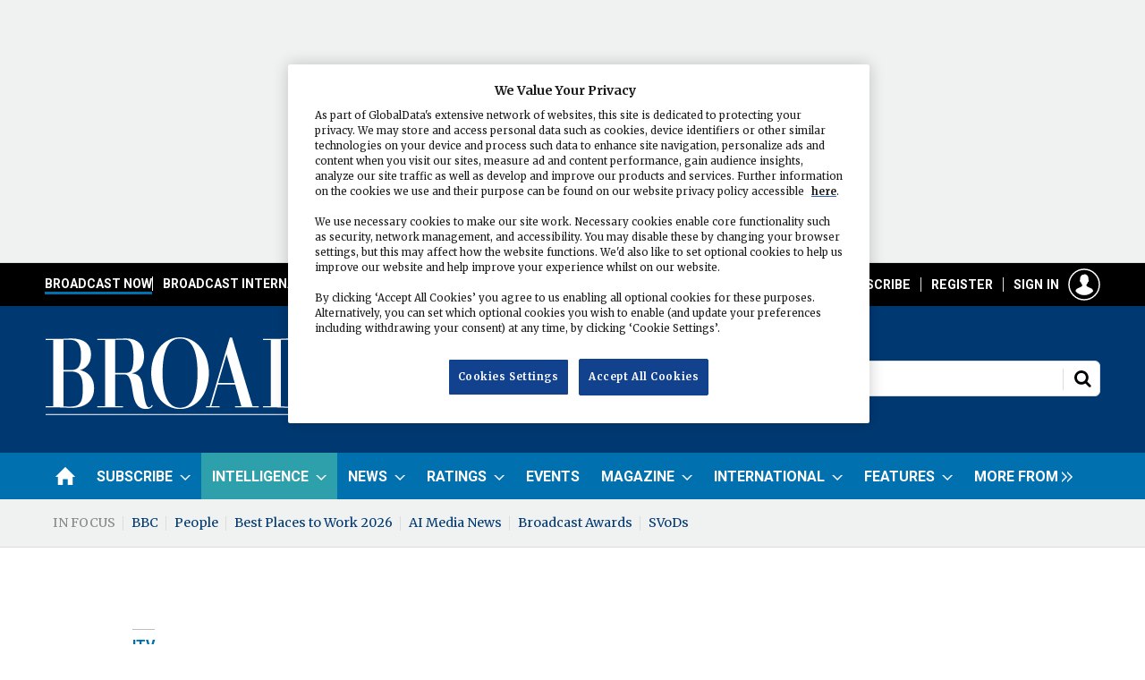

--- FILE ---
content_type: text/html; charset=utf-8
request_url: https://www.broadcastnow.co.uk/itv/the-1-club-closes-in-on-6m-viewers/5192458.article
body_size: 24603
content:

<!DOCTYPE html>
<html lang="en">
<head>
	<meta charset="utf-8">
<link rel="preload" as="style" href="/Magazine/core.css?p=7875617666869566">
<link rel="preload" as="script" href="/Magazine/core.js?p=7875617666869566">
	
	<link rel="preload" as="image" href="https://d11p0alxbet5ud.cloudfront.net/Pictures/100x67/6/1/4/1421614_the1club_225574.jpg" imagesrcset="https://d11p0alxbet5ud.cloudfront.net/Pictures/100x67/6/1/4/1421614_the1club_225574.jpg 100w,https://d11p0alxbet5ud.cloudfront.net/Pictures/380x253/6/1/4/1421614_the1club_225574.jpg 380w" imagesizes="(max-width:767px) 100px, 380px" />

	
	

<!-- OneTrust Cookies Consent Notice start for Broadcast: Television and radio news, comment, jobs, data and analysis -->
<script src="https://cdn-ukwest.onetrust.com/scripttemplates/otSDKStub.js" type="text/javascript" charset="UTF-8" data-domain-script="fbc6f478-23ca-4f7b-af7a-5be6e67a81a0" ></script>
<script type="text/javascript">
function OptanonWrapper() { }
</script>
<!-- OneTrust Cookies Consent Notice end for Broadcast: Television and radio news, comment, jobs, data and analysis -->

<script>  
!function(n,e,o,r,i){if(!e){e=e||{},window.permutive=e,e.q=[],e.config=i||{},e.config.projectId=o,e.config.apiKey=r,e.config.environment=e.config.environment||"production";for(var t=["addon","identify","track","trigger","query","segment","segments","ready","on","once","user","consent"],c=0;c<t.length;c++){var f=t[c];e[f]=function(n){return function(){var o=Array.prototype.slice.call(arguments,0);e.q.push({functionName:n,arguments:o})}}(f)}}}(document,window.permutive,"e82dc6a7-79a5-49b7-b1ed-a89a37f2fe8b","62905692-4299-42af-951f-aa610546b2b1",{});  
window.googletag=window.googletag||{},window.googletag.cmd=window.googletag.cmd||[],window.googletag.cmd.push(function(){if(0===window.googletag.pubads().getTargeting("permutive").length){var g=window.localStorage.getItem("_pdfps");window.googletag.pubads().setTargeting("permutive",g?JSON.parse(g):[])}});  
permutive.addon('web', {});
</script>
<script async src="https://cdn.permutive.com/e82dc6a7-79a5-49b7-b1ed-a89a37f2fe8b-web.js"></script>

<title>The 1% Club closes in on 6m viewers | News | Broadcast</title>
<meta name="description" content="Lee Mack-fronted format is ITV’s biggest original game show in a decade" />
<meta name="viewport" content="width=device-width, initial-scale=1" />


<meta name="momentnowdate" content="2026-01-21 15:35:12.607"/>
<meta name="momentlocale" content="en-gb"/>
<meta name="momentlocaleformat" content="D MMMM YYYY"/>
<meta name="momentrelative" content="false"/>
<meta name="momentrelativeformat" content="YYYY,MM,DD"/>
<meta name="momentrelativemorethan" content="10"/>

	
	
	<meta name="pubdate" content="Tue, 16 Apr 2024 08:49 GMT" />
<link rel="canonical" href="https://www.broadcastnow.co.uk/itv/the-1-club-closes-in-on-6m-viewers/5192458.article" />
<meta name="blockthis" content="blockGA" />
<meta name="showwallpaper" content="true" />
<meta name="navcode" content="5727" />
<meta name="primarynavigation" content="ITV ,Broadcasters ,News" />	
	
	<meta property="og:title" content="The 1% Club closes in on 6m viewers" />
<meta property="og:type" content="Article" />
<meta property="og:url" content="https://www.broadcastnow.co.uk/itv/the-1-club-closes-in-on-6m-viewers/5192458.article" />
<meta property="og:site_name" content="Broadcast" />
<meta property="og:description" content="Lee Mack-fronted format is ITV's biggest original game show in a decade" />
<meta property="og:image:width" content="1024" />
<meta property="og:image:height" content="536" />
<meta property="og:image" content="https://d11p0alxbet5ud.cloudfront.net/Pictures/1024x536/6/1/4/1421614_the1club_225574.jpg" />
<meta property="og:image:alt" content="The 1% Club" />

<meta property="twitter:card" content="summary_large_image" />
<meta property="twitter:title" content="The 1% Club closes in on 6m viewers" />
<meta property="twitter:description" content="Lee Mack-fronted format is ITV's biggest original game show in a decade" />
<meta property="twitter:image:src" content="https://d11p0alxbet5ud.cloudfront.net/Pictures/1120xAny/6/1/4/1421614_the1club_225574.jpg" />
<meta property="twitter:image:alt" content="The 1% Club" />	

	
<link rel="icon" href="/magazine/dest/graphics/favicons/favicon-32x32.png" />
<!--[if IE]><link rel="shortcut icon" href="/magazine/dest/graphics/favicons/favicon.ico" /><![endif]-->
<link rel="apple-touch-icon-precomposed" href="/magazine/dest/graphics/favicons/apple-touch-icon-precomposed.png" />
<meta name="msapplication-TileImage" content="/magazine/dest/graphics/favicons/mstile-144x144.png" />
<meta name="msapplication-TileColor" content="#ffffff" />
	
	<link href="/Magazine/core.css?p=7875617666869566" rel="stylesheet" type="text/css">
<link href="/Magazine/print.css?p=7875617666869566" rel="stylesheet" type="text/css" media="print">


	
<script src="https://cdnjs.cloudflare.com/ajax/libs/jquery/3.4.1/jquery.min.js" integrity="sha256-CSXorXvZcTkaix6Yvo6HppcZGetbYMGWSFlBw8HfCJo=" crossorigin="anonymous" referrerpolicy="no-referrer"></script>
	
<script>var newLang={"more":{"default":"Show more","searchtype":"Show more","searchdates":"Show more"},"less":{"default":"Show fewer","searchtype":"Show fewer","searchdates":"Show fewer"},"show":{"default":"show"},"hide":{"default":"hide"},"caption":{"show":"show caption","hide":"hide caption"},"carousel":{"play":"play slideshow","pause":"pause slideshow"}};</script>
	<script type="text/javascript">
					var IPState = {
					
						useripstate: false,
						useripname: ''
						
					};
				</script>
<script type="text/javascript">
          
					window.dataLayer = window.dataLayer || [];
					window.dataLayer.push({'StoryID':'5192458'});
					window.dataLayer.push({'StoryFormatProperty':'N'});
					
					window.dataLayer.push({'StoryCategories':'|ITV|Factual-entertainment|Company and Industry Announcement|Viewership|ITV1|'});
					
					window.dataLayer.push({'StoryLayout':'Picture'});
					window.dataLayer.push({'StoryWidth':'standard width'});
					
					
					window.dataLayer.push({'StoryLayoutCode':'2'});
					
					window.dataLayer.push({'StoryFormatCode':'1094'});
					
					window.dataLayer.push({'StoryTypeCode':'102'});
					
					window.dataLayer.push({'StoryCategoriesCodes':'|1091|11736|12715|12722|12753|'});
					
					window.dataLayer.push({'StoryFullNavPath':'|430|6254|5714|5727|'});
					       
					window.dataLayer.push({'UserID':undefined});
					window.dataLayer.push({'NavCode':'5727'});
					window.dataLayer.push({'MicrositeNavCode':'-1'});
					window.dataLayer.push({'NavKey':'5727'});
          
          window.dataLayer.push({'NavigationAreaNavCode':'6254'});
          </script>
<script type="text/javascript">
window.dataLayer = window.dataLayer || [];

window.dataLayer.push({'LoggedIn':'False'});
window.dataLayer.push({'AuthorName':undefined});
window.dataLayer.push({'ContentAccessStatus':'Denied'});
window.dataLayer.push({'AccessDeniedStoryID':'3'});
window.dataLayer.push({'AccessDeniedTitle':'Broadcast Default not logged in [fallback]'});
window.dataLayer.push({'StoryType':'News'});
window.dataLayer.push({'UserStateLoggedIn':'False'});
window.dataLayer.push({'FullNavPath':'|430|6254|5714|5727|'});
    
</script>
	<link href="https://fonts.googleapis.com/css?family=Merriweather:300,400,700|Roboto:400,700" rel="stylesheet">

<style type="text/css">


.intel {
	background-color:#2ea0ab !important;
}

.container.bottomAdContainer {
	margin:0 !important;
}
/* Corporate yellow full width */
	.full-width-background.yellow {
		background-color: #FEE655;
 	}
	.spin2scroller.yellow .more a{
		color: #003972;
	}
	.spin2scroller.yellow .more a:hover{
		color: #003972;
		text-decoration: underline;
	}
		.spin2scroller.yellow .more a:visited{
		color: #003972;
		text-decoration: underline;
	}
	.container>.inner-sleeve:not(#colwrapper) .grid .oneColumn div.full-width-background.yellow>.sleeve {
	padding: 20px 20px;
	max-width: 1024px;
	}
	.container>.inner-sleeve:not(#colwrapper) .grid .oneColumn div.full-width-background.yellow>.sleeve .sectionhead h2 {
	border-bottom: none;
	margin-bottom: 10px;
	}
		.container>.inner-sleeve:not(#colwrapper) .grid .oneColumn div.full-width-background.yellow>.sleeve .sectionhead h2 a{
	color:#003972;
	}
	.yellow .description {
		color: #003972;
	}
	
.desktopNavigation ul.main li.yourBroadcast{
    background: no-repeat url(https://d11p0alxbet5ud.cloudfront.net/Pictures/web/e/e/g/loction_pin_132796.svgz);
    background-position: right 16px;
    padding-right: 10px;
	float: right;
}
.desktopNavigation ul.main>li.yourBroadcast>a>span {
	color:#FEE655;
}



</style>

<!-- START PATCH: MBICS-304 -->
<style>
.story_video.instagram .videoblock{
	padding-bottom: 100%;
}
.story_video.instagram .videoblock iframe.instagram-media{
	max-width: 100% !important;
}
</style>
<!-- END PATCH: MBICS-304 -->

<style>
@media screen and (max-width: 767px){
	.mob-ad-75 {
		 min-height: 75px;
	}
}

/* CLS with wallpaper - fix site width */
	#wrapper_sleeve {
		position: relative;
		max-width: 1024px;
		margin:0 auto;
		background-color: #fff;
	}
	
	body#story.story-style-2 #wrapper_sleeve,
	body#story.story-style-4 #wrapper_sleeve,
	body#story.story-style-5 #wrapper_sleeve,
	body#story.story-style-6 #wrapper_sleeve,
	body#story.story-style-7 #wrapper_sleeve{
		max-width:unset;
		margin-top:31px;
	}
	@media screen and (min-width: 1024px) {	
		body#story.story-style-2 #wrapper_sleeve,
		body#story.story-style-4 #wrapper_sleeve,
		body#story.story-style-5 #wrapper_sleeve,
		body#story.story-style-6 #wrapper_sleeve,
		body#story.story-style-7 #wrapper_sleeve{
			max-width:unset;
			margin-top:60px;
		}
	}
	
	body#story.story-style-2 #wrapper_sleeve>:first-child,
	body#story.story-style-4 #wrapper_sleeve>:first-child,
	body#story.story-style-5 #wrapper_sleeve>:first-child,
	body#story.story-style-6 #wrapper_sleeve>:first-child,
	body#story.story-style-7 #wrapper_sleeve>:first-child{
		padding-top: 0;
	}
	
	.footer {
		width: 100vw;
		position: relative;
		left: 50%;
		right: 50%;
		margin-left: -50vw;
		margin-right: -50vw;
	}


	.wallpaper-applied.site-width-1024 .container.hot-topics-container .inner-sleeve {
		max-width: 1180px;
		width:auto;
		margin: 0 auto;
	}

	.container.hot-topics-container .inner-sleeve {
		max-width: 1180px;
		width:auto;
		margin: 0 auto;
	}

	.footer .container .inner-sleeve {
		max-width: 1220px;  
	}
	#wrapper_sleeve>:first-child {
		padding-top: 31px;
		background-color: #fff;
	}
	.accessContainer>.container:first-child .inner-sleeve {
		padding-top: 60px;
	}
	@media only screen and (max-width: 768px) {
		.accessContainer .storyPreview .access-denied-index-img.picture img{
			width:100px;
		}
	}
	
	
		@media screen and (min-width: 1024px){
		/*
		.hero-spin{
			width:100%;
			margin-left: -50%;
			margin-right: -50%;
		}
	 	.grid .hero-carousel .swiper-box,
		.container>.inner-sleeve:not(#colwrapper) .grid .oneColumn .spinVideo.full-width-background, 
		.container>.inner-sleeve:not(#colwrapper) .grid .oneColumn .spinVideo.site-width-background, 
		.container>.inner-sleeve:not(#colwrapper) .grid .oneColumn div.full-width-background, 
		.container>.inner-sleeve:not(#colwrapper) .grid .oneColumn div.site-width-background{
			width:100%;
			margin-left: calc(-50% + 50%);
		} 
		*/
		body#story.story-style-1 .contentWrapper{
			width: auto;
			padding-right: 7%;
		}
		body#story.story-style-2 .contentWrapper,
		body#story.story-style-4 .contentWrapper,
		body#story.story-style-5 .contentWrapper,
		body#story.story-style-6 .contentWrapper,
		body#story.story-style-7 .contentWrapper {
			 width: 107%;
			 padding-right: 7%;
		} 
	}
	@media screen and (min-width: 1180px){
		/*.grid .hero-carousel .swiper-box{
			width:100%;
			margin-left: -50%;
			margin-right: -50%;
		}
	}
	*/
	
.wallpaper-applied.site-width-1024 #mainnav > .inner-sleeve {
  		max-width: 1220px;
		}

.wallpaper-applied.site-width-1024 .mast > .inner-sleeve {
 	 max-width: 1220px;
	}

.wallpaper-applied.site-width-1024 .footer .inner-sleeve {
  max-width: 1220px;
}
.wallpaper-applied.site-width-1024 .ad-style1, .wallpaper-applied.site-width-1024 .container .inner-sleeve {
	max-width: 1220px;
}

/* CLS with wallpaper - fix site width */

</style>

<!-- Start Temp Fix MBICS-652 -->
<style>
.contactList ul li {
    border-bottom: 0 solid #bebebe;  /
}
</style>
<!-- End Temp Fix MBICS-652 -->
 
  <!-- Start Temp Fix MBICS-694 -->
<style>

	.factfile_dark a {
		color:#fff;
		text-decoration:underline;
	}
	.factfile_dark a:hover { 
		text-decoration:none;
	}
</style>
<!-- End Temp Fix MBICS-694 -->


<style>
/* TEMP FIX PWVD-819*/
@media screen and (max-width:1023px)
{
 .enhanced-advertising #rightcolumn_sleeve {
 display:block;
    }
 #story.enhanced-advertising #rightcolumn_sleeve {
    display: none;   }
	 }
</style>

<style>
.ad-text{
    background: #f0f2f2;
    font-size: 0.675rem;
    padding: 2px;
    color: #444;
    text-transform: uppercase;
     border-top: 4px solid #DCDCDC;
}
</style>
<style type="text/css">.inline_image img[width][height]:not(.zoomable-image) {contain: unset;}</style>




<style>


.mobileMenu li, .mobileMenu ul {
}


/*topbar navigation */

@media screen and (min-width: 1024px){

.topBarNav{
background: #000;
display: block;
height: 48px;
padding: 8px;
margin: 0px;
}

.masthead .mast {
padding: 35px 0px;
}




.masthead .mastNav>ul li>a:hover.signIn:after {
background-image: url("https://doqep5l82luop.cloudfront.net/Pictures/web/f/f/d/mobileaccounthov_720391.svgz") !important;
		background-position: 0 0 !important;
}


.i-search-off, .masthead .mastheadSearch form button:after, .search-update-container .filteredSearch .facet-search button:after {
background-image: url("https://d11p0alxbet5ud.cloudfront.net/Pictures/web/m/b/k/searchoffsport_784216.svgz") !important;
		background-position: 0 0 !important;
}

.i-search-hover, .masthead .mastheadSearch form button:before, .search-update-container .filteredSearch .facet-search button:before {
background-image: url("https://d11p0alxbet5ud.cloudfront.net/Pictures/web/m/b/k/searchhoversport_970768.svgz") !important;
		background-position: 0 0 !important;
}


#masthead > div.micrositeMastLogo.container img {
    float: left;
	 margin: 26px 0;
}




.topBarNav ul {
  display: flex;
  list-style: none;
  gap: 12px;
    margin: 0 auto;
  width: 1220px;
  padding-left: 8px;
  padding-right: 20px;
}

.topBarNav li {
  position: relative;
  padding-left: 12px;
}

.masthead .menuToggle .toggleIcon a {
    background-color: #000;
        border-radius: 4px;
        border: 1px solid #fff;
}

.topBarNav li {
  position: relative;
  padding-left: 12px; /* space for separator */
}

/* Vertical separator before all items except first */
.topBarNav li:not(:first-child)::before {
  content: "";
  position: absolute;
  left: 0;
  top: 50%;
  transform: translateY(-50%);
  height: 16px;
  width: 1px;
  background-color: #fff;
}



/* Base nav-link styles */


a.nav-link {
color: #fff;
}

a.nav-link:hover {
color: #fff;
text-decoration: none;
}

.nav-link {
  position: relative;
  text-decoration: none;
  font-family: 'Roboto', Helvetica, Arial, sans-serif;
  font-size: 14px;
  text-transform: uppercase;
  font-weight: 700;
  padding-bottom: 4px; /* room for underline */
  color: #fff;
}

/* Link color on hover */
a.nav-link:hover {
  color: #fff;
  text-decoration: none;
}

/* Base ::after underline (hidden by default) */
.nav-link::after {
  content: '';
  position: absolute;
  bottom: 0;
  left: 0;
  height: 3px;
  width: 100%;
  background-color: transparent;
  transform: scaleX(0);
  transform-origin: left;
  transition: transform 0.3s ease, background-color 0.3s ease;
}

/* Show underline on hover */
.nav-link:hover::after {
  transform: scaleX(1);
}

/* Show underline if active */
.nav-link.active::after {
  transform: scaleX(1);
}

/* === Individual category colors === */

/* Broadcast Now */
.nav-link.now:hover::after,
.nav-link.now.active::after {
  background-color: #0070AF;
}

/* Broadcast International */
.nav-link.international:hover::after,
.nav-link.international.active::after {
  background-color: #AE83D1;
}

/* Broadcast Tech */
.nav-link.tech:hover::after,
.nav-link.tech.active::after {
  background-color: #FFFF00;
}

/* Broadcast Sport */
.nav-link.sport:hover::after,
.nav-link.sport.active::after {
  background-color: #FFFFFF;
}

/* AI Media News */
.nav-link.ai:hover::after,
.nav-link.ai.active::after {
  background-color: #51FFFE;
}

}


@media screen and (min-width: 1024px) {
    .masthead .mastheadSearch.hide form {
        width: 380px;
        float: right;
        margin-top: 0px;
    }


.masthead .mastNav {
margin-bottom: 36px;
}


.masthead .mastNav.hide>ul {
margin-top: -57px;
}
}



.microsite-links {
padding: 20px 10px 10px 10px;
background: #013972;
border: 1px solid #0070AF;
margin: 0 20px 20px 20px;
}

.microsite-links img {
margin-bottom: 8px;
}

ul.microsite-nav {
padding: 0px;
}


.microsite-nav li {
  padding: 4px 0;
}

.microsite-nav li a {
 text-transform: uppercase;
  font-weight: 700;
  color: #fff;
  font-size: 12px;
  }

/* Remove bottom border from last item */
.microsite-nav li:last-child {
  border-bottom: none;
}


.microsite-nav li {
  position: relative;
}

.microsite-nav li a {
  display: flex;
  justify-content: space-between;
  align-items: center;
  text-decoration: none;
}

.microsite-nav li a:hover {
text-decoration: underline;
}

.microsite-nav li a:after {
  content: "";
  display: inline-block;
  background-image: url("https://doqep5l82luop.cloudfront.net/Pictures/web/z/w/f/doublechevronright_229841.svgz");
  background-position: center;
  background-repeat: no-repeat;
  width: 14px;
  height: 14px;
  flex-shrink: 0;
}




@media screen and (max-width: 1200px){


.nav-link {
font-size: 12px;
}

.masthead .mastNav > ul > li > a {
font-size: 12px;
}

.topBarNav ul {
padding-left: 0px;
padding-right: 0px;
}

}


@media screen and (max-width: 1023px){
.topBarNav {
display: none;
}

.showMenu .masthead .menuToggle .toggleIcon a {
background: #003972;
}


}


</style>


<script async='async' src='https://www.googletagservices.com/tag/js/gpt.js'></script>
<!--<script sync src="//www.googletagservices.com/tag/js/gpt.js"></script>-->


<!-- GSC - Function-->
<script>  
  window.gsc=window.gsc||function(){
    (gsc.q=gsc.q||[]).push(arguments)
  };
gsc('params', {
       userState: gscUserStateLoggedIn,
		 productIDs: gscProductIDs,
		 SubsStatus: gscSubsStatus
    })
</script>
<!--end GSC -->


<script type='text/javascript'>
    var googletag = googletag || {};
    googletag.cmd = googletag.cmd || [];
    (function() {
        var gads = document.createElement('script');
        gads.async = true;
        gads.type = 'text/javascript';
        var useSSL = 'https:' == document.location.protocol;
        gads.src = (useSSL ? 'https:' : 'http:') +
        '//www.googletagservices.com/tag/js/gpt.js';
        var node = document.getElementsByTagName('script')[0];
        node.parentNode.insertBefore(gads, node);
    })();
</script>
<script>
if (top === self) {
        //
} else {
    var parentIframes = top.document.querySelectorAll('iframe');
    for (var i=0; i < parentIframes.length; i++) {
        var el = parentIframes[i];
        if (el.contentWindow === self) {
            // here you can create an expandable ad
            var expandableAd;

            var googleDiv = el.parentNode;

            googleDiv.insertBefore(expandableAd, el);

        }
    }
}    
</script>
<script type='text/javascript'>

    function getDataLayerVal(keyVal) {
        for (var i = 0; i < window.dataLayer.length; i++) {
          if (dataLayer[i][keyVal] !== undefined) {
            return dataLayer[i][keyVal];
          }
        }
    }
	
	//Testing for ad targetting 
	var storyCategories = getDataLayerVal('StoryCategories');
	
	if (storyCategories != null) {
		//option 1, is to extract values from pipe delimited list
		var categories1 = storyCategories.substring(1, storyCategories.length - 1); //remove | from start and end
		categories1 = categories1.split('|'); //split at |
		
		if (categories1.length > 0) {
			console.log(categories1[0]); //access item in array
		}
		
		//option 2 is replace pipes with commas
		var categories2 = storyCategories.substring(1, storyCategories.length - 1); //remove | from start and end
		categories2 = categories2.replace(/\|/g, ','); //replace pipes with commas
		
		if (categories2.length > 0) {
			console.log(categories2);
		}		
	}
	//end testing for ad targetting
	
	 //Testing for ad targetting - user reg level
	var visitorType2 = getDataLayerVal('RegLevel');
	
	if (visitorType2 != null) {
		//option 1, is to extract values from pipe delimited list
		var visitor1 = visitorType2.substring(1, visitorType2.length - 1); //remove | from start and end
		visitor1 = visitor1.split('|'); //split at |
		
		if (visitor1.length > 0) {
			console.log(visitor1[0]); //access item in array
		}
		
		//option 2 is replace pipes with commas
		var visitor2 = visitorType2.substring(1, visitorType2.length - 1); //remove | from start and end
		visitor2 = visitor2.replace(/\|/g, ','); //replace pipes with commas
		
		if (visitor2.length > 0) {
			console.log(visitor2);
		}		
	}
	//end testing for ad targetting
	
    var showwallpaper;
    if(document.querySelector('meta[name="showwallpaper"]')) {
        showwallpaper = document.querySelector('meta[name="showwallpaper"]').content;
    }

    googletag.cmd.push(function() {

        // Define a size mapping object. The first parameter to addSize is
        // a viewport size, while the second is a list of allowed ad sizes.
        var mapping = googletag.sizeMapping().
        // 320, 0
        addSize([320, 0], [300, 50]).
        // 480, 0
        addSize([480, 0], [300, 75]).
        // 768, 0
        addSize([768, 0], [300, 250]).
        // 1024, 0
        addSize([1024, 0], [300, 350]).build();

        var mapMPU = googletag.sizeMapping().
        // 320, 0
        addSize([320, 0], [[300, 50],[300,75],[320,50],[300,250]]).
        // 768, 0
        addSize([768, 0], [[300, 250]]).
        // 1024, 0
        addSize([1024, 0], [[300, 250],[300,600]]).build();
        //addSize([1024, 0], [[300, 250],[300,50]]).build();
        
        var mapSmallMPU = googletag.sizeMapping().
        // 320, 0
        addSize([320, 0], [[300,250]]).
        // 768, 0
        addSize([768, 0], [[300, 250]]).
        // 1024, 0
        addSize([1024, 0], [[300, 250]]).build();
                
        var mapLB = googletag.sizeMapping().
        // 320, 0
        addSize([320, 0], [[300,50],[300,75],[320,50]]).
        //// 601, 0
        addSize([601, 0], [[468,60],[320,50]]).
        // 768, 0
        addSize([768, 0], [[1,1],[468,60],[728,90], [970,250]]).
        // 1024, 0
        addSize([1024, 0], [[1,1],[468, 60],[728,90],[970,90], [970,250]]).build();
    
        var mapLBUnderNav = googletag.sizeMapping().
        addSize([0, 0], []).
        // 1024, 0
        addSize([1050, 0], [[1024,250],[970,90]]).build();

        var mapWallpaper = googletag.sizeMapping().
        addSize([0, 0], []).
        // 1220, 0
        addSize([1220, 0], [1,1]).build();
        
        var mapHtmlskinleft = googletag.sizeMapping().
        addSize([0, 0], []).
        // 1024, 0
        addSize([1024, 0], [500,500]).build();

        var mapOverlay = googletag.sizeMapping().
        // 320, 0
        addSize([320, 0], [300, 225]).
        // 480, 0
        addSize([480, 0], [300, 225]).
        // 768, 0
        addSize([768, 0], [700, 525]).
        // 1024, 0
        addSize([1024, 0], [700, 525]).build()

        googletag.defineSlot('/21612928716/Broadcast/AdvertMastLB', [[970, 250],[320,50],[300,75]], 'div-gpt-AdvertMastLB').setTargeting('allow_expandable', 'true').defineSizeMapping(mapLB).addService(googletag.pubads());
        googletag.defineSlot('/21612928716/Broadcast/Billboard', [970, 250], 'div-gpt-mapLBUnderNav').defineSizeMapping(mapLBUnderNav).addService(googletag.pubads());
        googletag.defineSlot('/21612928716/Broadcast/SmallMPU', [300, 250], 'div-gpt-SmallMPU').defineSizeMapping(mapSmallMPU).addService(googletag.pubads());
        googletag.defineSlot('/21612928716/Broadcast/LargeMPU', [[300, 600],[300, 250]], 'div-gpt-LargeMPU').defineSizeMapping(mapMPU).addService(googletag.pubads());
        googletag.defineSlot('/21612928716/Broadcast/AdvertA', [300, 250], 'div-gpt-AdvertA').defineSizeMapping(mapMPU).addService(googletag.pubads());
        googletag.defineSlot('/21612928716/Broadcast/AdvertB', [300, 250], 'div-gpt-AdvertB').defineSizeMapping(mapMPU).addService(googletag.pubads());
        googletag.defineSlot('/21612928716/Broadcast/AdvertC', [300, 250], 'div-gpt-AdvertC').defineSizeMapping(mapMPU).addService(googletag.pubads());
        googletag.defineSlot('/21612928716/Broadcast/AdvertD', [300, 250], 'div-gpt-AdvertD').defineSizeMapping(mapMPU).addService(googletag.pubads());
        googletag.defineSlot('/21612928716/Broadcast/AdvertE', [300, 250], 'div-gpt-AdvertE').defineSizeMapping(mapMPU).addService(googletag.pubads());
        googletag.defineSlot('/21612928716/Broadcast/AdvertF', [300, 250], 'div-gpt-AdvertF').defineSizeMapping(mapMPU).addService(googletag.pubads());
        googletag.defineSlot('/21612928716/Broadcast/AdvertAttach', [300, 250], 'div-gpt-AdvertAttach').defineSizeMapping(mapMPU).addService(googletag.pubads());
		  googletag.defineSlot('/21612928716/Broadcast/articlebanner', [[970, 250], [300, 75], [728, 90]], 'div-gpt-ad-1623321883412-0').defineSizeMapping(mapLB).addService(googletag.pubads());
		  googletag.defineSlot('/21612928716/Broadcast/articlebannerOLD', [770, 300], 'div-gpt-ad-article').addService(googletag.pubads());
        googletag.defineSlot('/21612928716/Broadcast/fireplace-bb', [1024, 250], 'div-gpt-ad-1619178117533-0').addService(googletag.pubads());
	     googletag.defineSlot('/21612928716/Broadcast/sport-micro-bb', [[1024, 250],[970, 250]], 'div-gpt-ad-1623256972251-0').defineSizeMapping(mapLB).addService(googletag.pubads());
		  
		  
        var wallpaperSlot = googletag.defineOutOfPageSlot('/21612928716/Broadcast/Wallpaper', 'div-gpt-wallpaper').defineSizeMapping(mapWallpaper).addService(googletag.pubads()).setTargeting('url', document.location.pathname);
        googletag.pubads().addEventListener("slotRenderEnded", function(a){
  a.slot.getSlotElementId()!=wallpaperSlot.getSlotElementId()||a.isEmpty||(document.querySelector(".wallpaper-ad[data-site-width-1024]")&&(document.body.className+=" site-width-1024"),"true"===showwallpaper&&(document.body.className+=" wallpaper-applied"));
  $(window).trigger('wallpaper:advert')
});
        
        googletag.defineOutOfPageSlot('/21612928716/Broadcast/Overlay', 'div-gpt-overlay').addService(googletag.pubads());
		  
        
		  googletag.pubads().setTargeting('visitortype', ['reg', 'sub', 'none'], getDataLayerVal('RegLevel'));
        googletag.pubads().setTargeting('navcode', getDataLayerVal('NavCode'));
        googletag.pubads().setTargeting('storycode', getDataLayerVal('StoryID'));
        googletag.pubads().setTargeting('storylayout', getDataLayerVal('StoryLayout'));
        googletag.pubads().setTargeting('storycat', getDataLayerVal('StoryCategories'));
        googletag.pubads().setTargeting('jobfunction', getDataLayerVal('JobFunction'));
        googletag.pubads().setTargeting('jobtitle', getDataLayerVal('JobTitleTITLE'));
		  googletag.pubads().setTargeting('joblevel', getDataLayerVal('JobLevel'));
        googletag.pubads().setTargeting('StoryType', getDataLayerVal('StoryType'));
		  googletag.pubads().setTargeting('categories2', categories2);
		  googletag.pubads().setTargeting('visitor2', visitor2);

        googletag.pubads().collapseEmptyDivs(true);

//LAZY LOAD
/*
        googletag.pubads().enableLazyLoad({
            fetchMarginPercent: 5,
            renderMarginPercent: 5,
            mobileScaling: 0.0
        });
*/

        googletag.pubads().enableVideoAds();
        googletag.companionAds().setRefreshUnfilledSlots(true);
        googletag.enableServices();

    });

    window.addEventListener('message', receiveMessage, false);

/*function receiveMessage(event) {
        if(event.data == 'wallpaper-fireplace') document.body.className+=" wallpaper-fireplace";
        if(document.body.className.match('wallpaper-fireplace')) {
            var mastHeight = document.querySelector('#masthead').offsetHeight,cookiePolicy=((document.querySelector('#cookiePolicy')&&document.querySelector('#cookiePolicy').offsetHeight)||0),
                wallpaperElement = document.querySelector('.wallpaper-ad').getElementsByTagName('div')[0];
            wallpaperElement.style.top = (mastHeight+cookiePolicy)+'px';
        }
    }
	 */
function receiveMessage(event) {
    if (event.data == 'wallpaper-fireplace') {
        document.body.className += " wallpaper-fireplace";
    }

    if (document.body.className.match('wallpaper-fireplace')) {
        var mastHeight = document.querySelector('#masthead')?.offsetHeight || 0,
            cookiePolicy = (document.querySelector('#cookiePolicy')?.offsetHeight || 0),
            wallpaperElement = document.querySelector('.wallpaper-ad')?.getElementsByTagName('div')[0] || null;

        if (wallpaperElement) {
            wallpaperElement.style.top = (mastHeight + cookiePolicy) + 'px';
        }
    }
}

	 $(document).on('click','#cookiePolicy .continue',function(){
	 	  var timer = setTimeout(function(){
        if(document.body.className.match('wallpaper-fireplace')){
            var mastHeight = document.querySelector('#masthead').offsetHeight,cookiePolicy=((document.querySelector('#cookiePolicy')&&document.querySelector('#cookiePolicy').offsetHeight)||0),
                wallpaperElement = document.querySelector('.wallpaper-ad').getElementsByTagName('div')[0];
            wallpaperElement.style.top = (mastHeight+cookiePolicy-10)+'px';
        }
		  clearTimeout(timer);
		  },250);
	 });

</script>

<!-- Twitter single-event website tag code -->
<script src="//static.ads-twitter.com/oct.js" type="text/javascript"></script>
<script type="text/javascript">twttr.conversion.trackPid('o8idk', { tw_sale_amount: 0, tw_order_quantity: 0 });</script>
<noscript>
<img height="1" width="1" style="display:none;" alt="" src="https://analytics.twitter.com/i/adsct?txn_id=o8idk&p_id=Twitter&tw_sale_amount=0&tw_order_quantity=0" />
<img height="1" width="1" style="display:none;" alt="" src="//t.co/i/adsct?txn_id=o8idk&p_id=Twitter&tw_sale_amount=0&tw_order_quantity=0" />
</noscript>
<!-- End Twitter single-event website tag code -->

	
	<!-- ABACUS Google Tag Manager -->
<script>(function(w,d,s,l,i){w[l]=w[l]||[];w[l].push({'gtm.start':
new Date().getTime(),event:'gtm.js'});var f=d.getElementsByTagName(s)[0],
j=d.createElement(s),dl=l!='dataLayer'?'&l='+l:'';j.async=true;j.src=
'https://www.googletagmanager.com/gtm.js?id='+i+dl;f.parentNode.insertBefore(j,f);
})(window,document,'script','dataLayer','GTM-KPTQSCJ');</script>
<!-- End Google Tag Manager -->

<!-- Broadcast Google Tag Manager -->
<script>(function(w,d,s,l,i){w[l]=w[l]||[];w[l].push({'gtm.start':
new Date().getTime(),event:'gtm.js'});var f=d.getElementsByTagName(s)[0],
j=d.createElement(s),dl=l!='dataLayer'?'&l='+l:'';j.async=true;j.src=
'https://www.googletagmanager.com/gtm.js?id='+i+dl;f.parentNode.insertBefore(j,f);
})(window,document,'script','dataLayer','GTM-5PQHM6');</script>
<!-- End Broadcast Google Tag Manager -->

	


</head>
<body id="storyAccess" class="StoryAccess-master js-disabled enhanced-advertising enhanced-advertising-rhc-empty">
	
	<!-- ABACUS Google Tag Manager (noscript) -->
<noscript><iframe src="https://www.googletagmanager.com/ns.html?id=GTM-KPTQSCJ"
height="0" width="0" style="display:none;visibility:hidden"></iframe></noscript>
<!-- End Google Tag Manager (noscript) -->

<!-- Broadcast Google Tag Manager (noscript) -->
<noscript><iframe src="https://www.googletagmanager.com/ns.html?id=GTM-5PQHM6"
height="0" width="0" style="display:none;visibility:hidden"></iframe></noscript>
<!-- END Broadcast Google Tag Manager (noscript) -->
	
<!--[if lte IE 10]>
<link rel="stylesheet" href="/CSS/dest/notsupported.css">
<div class="notSupported">
	<div class="sleeve">
		<span id="logo" class="vector-icon i-brand-logo i-brand-logo-dims"></span>
		<h2>
			Your browser is not supported
		</h2>
		<p>
			Sorry but it looks as if your browser is out of date. To get the best experience using our site we recommend that you upgrade or switch browsers.
		</p>
		<p class="buttonContainer">
			<a class="button" href="https://www.google.co.uk/webhp?ion=1&espv=2&ie=UTF-8#q=update+my+browser" target="_blank">Find a solution</a>
		</p>
	</div>
</div>
<![endif]-->
	<script type="text/javascript">document.body.className = document.body.className.replace('js-disabled', ''); document.cookie="_js=1; path=/";</script>
	


	<div id="wrapper">
		
<ul id="skiplinks"><li><a href="#wrapper_sleeve">Skip to main content</a></li><li><a href="#mainnav">Skip to navigation</a></li></ul>
		
<header id="masthead" class="masthead">
	<div class="htmlContent">
  <!-- /21612928716/Broadcast/wallpaper -->
<div id='div-gpt-wallpaper' class="wallpaper-ad adslot" data-site-width-1024>
<script>
googletag.cmd.push(function() { googletag.display('div-gpt-wallpaper'); });
</script>
</div>





<!-- /21612928716/Broadcast/html_skin_left -->
<!--<div id='div-gpt-html_skin_left' style="min-height: 1900px; position:fixed">
<script>
googletag.cmd.push(function() { googletag.display('div-gpt-html_skin_left'); });
</script>
</div>-->
</div>
	<div class="hot-topics-container container showMenuPushed"><div class="inner-sleeve"><ul><li class="hot-topics-item"><svg id="hot-topics-icon" viewBox="0 0 15 15" xmlns="http://www.w3.org/2000/svg"><title>hot-topics</title><path d="M.31,7.44,7.56,14.7A1,1,0,0,0,9,14.7H9L14.7,9h0a1,1,0,0,0,0-1.45L7.44.31A1,1,0,0,0,6.79,0H1A.92.92,0,0,0,.27.27h0A.92.92,0,0,0,0,1V6.65a1,1,0,0,0,0,.14H0A1,1,0,0,0,.31,7.44ZM2.39,5.3a2.07,2.07,0,1,1,2.93,0A2.07,2.07,0,0,1,2.39,5.3Z" fill="#ababab" /></svg><span>In focus</span></li><li class="first"><a href="https://www.broadcastnow.co.uk/bbc/1031.subject">BBC</a></li><li><a href="https://www.broadcastnow.co.uk/people/11686.subject">People</a></li><li><a href="https://www.bestplacestoworkintv.co.uk/">Best Places to Work 2026</a></li><li><a href="https://www.broadcastnow.co.uk/AI-media-news">AI Media News</a></li><li><a href="https://www.broadcastawards.co.uk">Broadcast Awards</a></li><li class="last"><a href="https://www.broadcastnow.co.uk/svod/12074.subject">SVoDs</a></li></ul></div></div>
	
	<div class="leaderboard offsetHeight showMenuPushed">
    <div class="ad">
        <!-- /21612928716/Broadcast/AdvertMastLB -->
		  <div class="mob-ad-75 tab-ad-250 dt-ad-250">
        <div id='div-gpt-AdvertMastLB' >
            <script>
                googletag.cmd.push(function() { googletag.display('div-gpt-AdvertMastLB'); });
            </script>
        </div>
		  </div>
    </div>
</div>

<div class="topBarNav showMenuPushed">
  <ul>
    <li><a href="/" class="nav-link now active">Broadcast Now</a></li>
    <li><a href="/broadcast-international" class="nav-link international">Broadcast International</a></li>
    <li><a href="/tech-and-innovation" class="nav-link tech">Broadcast Tech</a></li>
    <li><a href="/broadcast-sport" class="nav-link sport">Broadcast Sport</a></li>
	  <li><a href="/ai-media-news" class="nav-link ai">AI Media News</a></li>
  </ul>
</div>
	<div class="mast container full" role="banner" data-multi-toggle-menu>
		<div class="inner-sleeve" data-menu-open-pushed>
			<div class="mastheadLogo">
    <a href="/">
        <span class="logoIcon">
            <span class="assistive">Broadcast Now</span>
        </span>
    </a>
</div>
<div id="print_logo">
    <img src="/magazine/dest/graphics/logo/print_logo.png" alt="" />
</div>

<!--<div class="mastheadLogo" style="width:50% !important">
    <a href="/">
       <div style="width:50%; float:left">
			<a href="/">
				<img src="https://mbinsight.azurewebsites.net/production/broadcast/b60/logo.png" alt="broadcast60" style="width: 100%;" />
			</a>
		</div>
		<div style="width:50%; float:right">
			<a href="https://www.broadcastnow.co.uk/broadcast-at-60">
				<img src="https://mbinsight.azurewebsites.net/production/broadcast/b60/sixty.png" alt="broadcastsixty" style="width: 90%;" />
			</a>
		</div>
    </a>
</div>-->
<div class="mastheadMobileLogo">
    <a href="/">
        <span class="logoIcon">
            <span class="assistive">Core Test</span>
        </span>
    </a>
</div>
			
			<div class="mastControls">
				<nav data-multi-toggle-item="" class="mastNav loggedout hide"><span class="toggleIcon"><a href="#mastnav" data-toggle-button=""><span class="assistive">Mast navigation</span></a></span><ul id="mastnav" data-toggle-element=""><li><a href="https://subs.broadcastnow.co.uk/subscriptions" class="newWindow">Subscribe</a></li><li><a class="ad-append-return" href="https://account.broadcastnow.co.uk/register">Register</a></li><li><a class="popup signIn" href="https://www.broadcastnow.co.uk/sign-in">Sign in</a></li></ul></nav>
				<div class="mastheadSearch hide" data-multi-toggle-item="">
  <span class="toggleIcon">
    <a href="#search" data-toggle-button="">
      <span class="assistive">Search our site</span>
    </a>
  </span>
  <form action="https://www.broadcastnow.co.uk/searchresults" method="get" id="mastsearch" data-toggle-element="">
    <fieldset>
      <div>
        <label for="search">Search our site</label>
        <input type="text" id="search" value="" name="qkeyword" class="text" placeholder="Search our site" />
        <button class="mastSearch" type="submit">Search</button>
      </div>
    </fieldset>
  </form>
</div>
				

<div class="menuToggle">
	<span class="toggleIcon"><a href="#mobilemenu" data-menu-toggle-button=""><span class="assistive">Menu</span></a></span>
</div>
			</div>
		</div>
	</div>
	<div class="menuContainer">
		<div class="mobileMenu" id="mobilemenu">
  <div class="sleeve">
    <a class="menuClose" href="#wrapper">
      <span>Close<span class="assistive"> menu</span></span>
    </a>
    <ul class="main">
      <li class="hasChildren home-icon">
        <a href="https://www.broadcastnow.co.uk/" aria-expanded="false">
          <span>Home</span>
        </a>
        <ul aria-hidden="true" class="subMenu hide">
          <li class="parentBack">
            <a class="toolbar" href="#">
              <span class="header">Back<span class="assistive"> to parent navigation item</span></span>
              <span class="btn backBtn">
                <i></i>
              </span>
            </a>
          </li>
          <li class="parentNav home-icon">
            <a href="https://www.broadcastnow.co.uk/">
              <span>Home</span>
            </a>
          </li>
          <li class="">
            <a href="https://broadcastawards.co.uk/" class="newWindow">
              <span>Broadcast Awards</span>
            </a>
          </li>
          <li class="">
            <a href="https://www.broadcastnow.co.uk/broadcast-digital-awards-2025" class="newWindow">
              <span>Broadcast Digital Awards 2025</span>
            </a>
          </li>
          <li class="">
            <a href="https://www.broadcastnow.co.uk/indie-survey-2025">
              <span>Indie Survey 2025</span>
            </a>
          </li>
          <li class="">
            <a href="https://www.broadcastnow.co.uk/best-places-to-work-2025">
              <span>Best Places To Work in TV 2025</span>
            </a>
          </li>
          <li class="">
            <a href="https://www.broadcastsportawards.co.uk">
              <span>Broadcast Sport Awards</span>
            </a>
          </li>
          <li class="">
            <a href="https://www.broadcasttechawards.co.uk">
              <span>Broadcast Tech Innovation Awards</span>
            </a>
          </li>
          <li class="">
            <a href="https://www.broadcastnow.co.uk/home/broadcast-awards-2025">
              <span>Broadcast Awards 2025</span>
            </a>
          </li>
          <li class="">
            <a href="https://www.broadcastnow.co.uk/home/digital-editions">
              <span>Digital Editions</span>
            </a>
          </li>
          <li class="">
            <a href="https://www.broadcastnow.co.uk/home/broadcast-network">
              <span>Broadcast Network</span>
            </a>
          </li>
          <li class="">
            <a href="https://www.broadcastnow.co.uk/advertise">
              <span>Advertise</span>
            </a>
          </li>
          <li class="">
            <a href="https://www.broadcastnow.co.uk/home/events">
              <span>Events</span>
            </a>
          </li>
          <li class="">
            <a href="https://www.broadcastnow.co.uk/contact-us">
              <span>Contact Us</span>
            </a>
          </li>
        </ul>
      </li>
      <li class="">
        <a href="https://www.broadcastnow.co.uk/subscribe">
          <span>Subscribe</span>
        </a>
      </li>
      <li class="intel">
        <a href="https://www.broadcastintel.com/" class="newWindow">
          <span>Intelligence</span>
        </a>
      </li>
      <li class="hasChildren ">
        <a href="https://www.broadcastnow.co.uk/more-news/48889.more?navcode=6232" aria-expanded="false">
          <span>News</span>
        </a>
        <ul aria-hidden="true" class="subMenu hide">
          <li class="parentBack">
            <a class="toolbar" href="#">
              <span class="header">Back<span class="assistive"> to parent navigation item</span></span>
              <span class="btn backBtn">
                <i></i>
              </span>
            </a>
          </li>
          <li class="parentNav">
            <a href="https://www.broadcastnow.co.uk/more-news/48889.more?navcode=6232">
              <span>News</span>
            </a>
          </li>
          <li class="">
            <a href="https://www.broadcastnow.co.uk/broadcasters/1004.subject">
              <span>Broadcasters</span>
            </a>
          </li>
          <li class="">
            <a href="https://www.broadcastnow.co.uk/indies/11930.subject">
              <span>Indies</span>
            </a>
          </li>
          <li class="">
            <a href="https://www.broadcastnow.co.uk/svod/12074.subject">
              <span>SVoD</span>
            </a>
          </li>
          <li class="">
            <a href="https://www.broadcastnow.co.uk/international/1010.subject">
              <span>International</span>
            </a>
          </li>
          <li class="">
            <a href="https://www.broadcastnow.co.uk/commissioning/1046.subject">
              <span>Commissioning</span>
            </a>
          </li>
          <li class="">
            <a href="https://www.broadcastnow.co.uk/people/11686.subject">
              <span>People</span>
            </a>
          </li>
        </ul>
      </li>
      <li class="hasChildren ">
        <a href="https://www.broadcastnow.co.uk/ratings" aria-expanded="false">
          <span>Ratings</span>
        </a>
        <ul aria-hidden="true" class="subMenu hide">
          <li class="parentBack">
            <a class="toolbar" href="#">
              <span class="header">Back<span class="assistive"> to parent navigation item</span></span>
              <span class="btn backBtn">
                <i></i>
              </span>
            </a>
          </li>
          <li class="parentNav">
            <a href="https://www.broadcastnow.co.uk/ratings">
              <span>Ratings</span>
            </a>
          </li>
          <li class="">
            <a href="https://www.broadcastnow.co.uk/45224.more">
              <span>Overnights</span>
            </a>
          </li>
          <li class="">
            <a href="https://www.broadcastnow.co.uk/45234.more">
              <span>7-day consolidated</span>
            </a>
          </li>
          <li class="">
            <a href="https://www.broadcastnow.co.uk/12712.subject">
              <span>28-day consolidated</span>
            </a>
          </li>
          <li class="">
            <a href="https://www.broadcastnow.co.uk/45235.more">
              <span>Top 100</span>
            </a>
          </li>
          <li class="">
            <a href="https://www.broadcastnow.co.uk/45236.more">
              <span>Channel Overview</span>
            </a>
          </li>
          <li class="">
            <a href="https://www.broadcastnow.co.uk/45237.more">
              <span>Digital & Demographic focus</span>
            </a>
          </li>
          <li class="">
            <a href="https://www.broadcastnow.co.uk/45238.more">
              <span>Non-PSB</span>
            </a>
          </li>
        </ul>
      </li>
      <li class="">
        <a href="https://www.broadcastnow.co.uk/home/events">
          <span>Events</span>
        </a>
      </li>
      <li class="hasChildren ">
        <a href="https://www.broadcastnow.co.uk/broadcast-magazine" aria-expanded="false">
          <span>Magazine</span>
        </a>
        <ul aria-hidden="true" class="subMenu hide">
          <li class="parentBack">
            <a class="toolbar" href="#">
              <span class="header">Back<span class="assistive"> to parent navigation item</span></span>
              <span class="btn backBtn">
                <i></i>
              </span>
            </a>
          </li>
          <li class="parentNav">
            <a href="https://www.broadcastnow.co.uk/broadcast-magazine">
              <span>Magazine</span>
            </a>
          </li>
          <li class="">
            <a href="https://www.broadcastnow.co.uk/commissioner-survey/12654.subject">
              <span>Commissioner Survey</span>
            </a>
          </li>
          <li class="">
            <a href="https://www.broadcastnow.co.uk/indie-survey-2025">
              <span>Indie Survey 2025</span>
            </a>
          </li>
          <li class="">
            <a href="https://www.broadcastnow.co.uk/distributors-survey/12053.subject">
              <span>Distributors Survey</span>
            </a>
          </li>
        </ul>
      </li>
      <li class="">
        <a href="https://www.broadcastnow.co.uk/Broadcast-International">
          <span>International</span>
        </a>
      </li>
      <li class="hasChildren ">
        <a href="https://www.broadcastnow.co.uk/features" aria-expanded="false">
          <span>Features</span>
        </a>
        <ul aria-hidden="true" class="subMenu hide">
          <li class="parentBack">
            <a class="toolbar" href="#">
              <span class="header">Back<span class="assistive"> to parent navigation item</span></span>
              <span class="btn backBtn">
                <i></i>
              </span>
            </a>
          </li>
          <li class="parentNav">
            <a href="https://www.broadcastnow.co.uk/features">
              <span>Features</span>
            </a>
          </li>
          <li class="">
            <a href="https://www.broadcastnow.co.uk/hot-shots-2025">
              <span>Hot Shots 2025</span>
            </a>
          </li>
          <li class="">
            <a href="https://www.broadcastnow.co.uk/features/comment">
              <span>Comment</span>
            </a>
          </li>
          <li class="">
            <a href="https://www.broadcastnow.co.uk/features/interviews">
              <span>Interviews</span>
            </a>
          </li>
          <li class="">
            <a href="https://www.broadcastnow.co.uk/features/behind-the-scenes">
              <span>Behind The Scenes</span>
            </a>
          </li>
          <li class="">
            <a href="https://www.broadcastnow.co.uk/broadcast-newswrap/12376.subject">
              <span>Podcast</span>
            </a>
          </li>
        </ul>
      </li>
      <li class="">
        <a href="https://www.broadcastnow.co.uk/home/broadcast-network">
          <span>Broadcast Network</span>
        </a>
      </li>
      <li class="">
        <a href="https://www.broadcastnow.co.uk/advertise">
          <span>Advertise</span>
        </a>
      </li>
      <li class="">
        <a href="https://broadcastjobs.com/">
          <span>Jobs</span>
        </a>
      </li>
    </ul>
    <div class="microsite-links">
  <img src="https://doqep5l82luop.cloudfront.net/Pictures/web/i/n/x/broadcast_503664.svgz" alt="Broadcast logo" />
  <ul class="microsite-nav">
    <li><a href="/">Broadcast Now</a></li>
    <li><a href="/broadcast-international">Broadcast International</a></li>
    <li><a href="/tech-and-innovation">Broadcast Tech</a></li>
    <li><a href="/broadcast-sport">Broadcast Sport</a></li>
    <li><a href="/ai-media-news">AI Media News</a></li>
  </ul>
</div>
  </div>
</div>
<div class="mobileMenuClose"></div>
		<div id="mainnav" class="desktopNavigation container" data-menu-open-pushed=""><div class="dropdown vanityPanel"><div class="inner-sleeve"></div></div><div class="inner-sleeve"><ul class="main preJS"><li data-navcode="6232" data-rootnavcode="6232" class="home-icon hasChildren oneSubNav"><a href="https://www.broadcastnow.co.uk/"><span>Home</span></a><div class="dropdown"><div class="inner-sleeve"><ul><li class="subnav"><ul><li data-navcode="6418" data-rootnavcode="6232" class=""><a href="https://broadcastawards.co.uk/" class="newWindow"><span>Broadcast Awards</span></a></li><li data-navcode="5711" data-rootnavcode="6232" class=""><a href="https://www.broadcastnow.co.uk/broadcast-digital-awards-2025" class="newWindow"><span>Broadcast Digital Awards 2025</span></a></li><li data-navcode="5959" data-rootnavcode="6232" class=""><a href="https://www.broadcastnow.co.uk/indie-survey-2025"><span>Indie Survey 2025</span></a></li><li data-navcode="6312" data-rootnavcode="6232" class=""><a href="https://www.broadcastnow.co.uk/best-places-to-work-2025"><span>Best Places To Work in TV 2025</span></a></li><li data-navcode="6415" data-rootnavcode="6232" class=""><a href="https://www.broadcastsportawards.co.uk"><span>Broadcast Sport Awards</span></a></li><li data-navcode="6416" data-rootnavcode="6232" class=""><a href="https://www.broadcasttechawards.co.uk"><span>Broadcast Tech Innovation Awards</span></a></li><li data-navcode="5889" data-rootnavcode="6232" class=""><a href="https://www.broadcastnow.co.uk/home/broadcast-awards-2025"><span>Broadcast Awards 2025</span></a></li><li data-navcode="5851" data-rootnavcode="6232" class=""><a href="https://www.broadcastnow.co.uk/home/digital-editions"><span>Digital Editions</span></a></li><li data-navcode="5907" data-rootnavcode="6232" class=""><a href="https://www.broadcastnow.co.uk/home/broadcast-network"><span>Broadcast Network</span></a></li><li data-navcode="5724" data-rootnavcode="6232" class=""><a href="https://www.broadcastnow.co.uk/advertise"><span>Advertise</span></a></li><li data-navcode="5725" data-rootnavcode="6232" class=""><a href="https://www.broadcastnow.co.uk/home/events"><span>Events</span></a></li><li data-navcode="6247" data-rootnavcode="6232" class=""><a href="https://www.broadcastnow.co.uk/contact-us"><span>Contact Us</span></a></li></ul></li><li class="promotedStory"><a href="/home/joel-dommett-to-host-broadcast-awards-2026/5212800.article" class="image"><div class="image"><img src="https://d11p0alxbet5ud.cloudfront.net/Pictures/274x183/5/1/9/1469519_joeldommettindex_727275.jpg" loading="lazy" class="lazyloaded" alt="Joel Dommett index"></div><div class="captionBlock"><span class="title">Joel Dommett to host Broadcast Awards 2026</span></div></a></li><li class="promotedStory"><a href="/indies/10-days-left-to-join-broadcast-indie-survey-2026/5212758.article" class="image layoutIcon pictureLayout"><div class="image"><img src="https://d11p0alxbet5ud.cloudfront.net/Pictures/274x183/3/8/5/1469385_indie_survey26_email_600x400_202922.jpg" loading="lazy" class="lazyloaded" alt="Indie_Survey26_Email_600x400"></div><div class="captionBlock"><span class="title">10 days left to join Broadcast Indie Survey 2026</span></div></a></li><li class="promotedStory"><a href="/broadcast-international/2026-tv-festivals-and-markets-calendar-latest-dates/5212564.article" class="image layoutIcon pictureLayout"><div class="image"><img src="https://d11p0alxbet5ud.cloudfront.net/Pictures/274x183/8/5/6/1468856_jamescorden_363813.jpg" loading="lazy" class="lazyloaded" alt="james corden"></div><div class="captionBlock"><span class="title">2026 TV festivals and markets calendar: latest dates</span></div></a></li></ul></div></div></li><li data-navcode="5748" data-rootnavcode="5748" class="hasChildren"><a href="https://www.broadcastnow.co.uk/subscribe"><span>Subscribe</span></a><div class="dropdown"><div class="inner-sleeve"><ul><li class="htmlBlock"><div><style type="text/css">
    .desktopNavigation #subspromo {background:#fff; padding:20px;}
    .desktopNavigation #subspromo img {float:right; clear:right; display:block; margin-top:0px; width:450px;}
    .desktopNavigation #subspromo .subpromo {margin-bottom:20px; margin-left: 20px; padding-left: 0;}
    .desktopNavigation #subspromo .subpromo li { list-style:disc;}
    .desktopNavigation #subspromo p {margin-bottom:0}
    .desktopNavigation #subspromo .register {margin-top:22px;}

    @media only screen and (max-width: 1123px) {
        .desktopNavigation #subspromo img {
            max-width:200px;
        }
    }

</style>


<div id="subspromo" style="overflow:hidden;">
    
    
    <img src="https://mbinsight.azurewebsites.net/production/broadcast/subs/subs-package.jpg" alt="bc packshot onlineprint november" alt="core access small" style="padding-right:20px;" />
    <h3 id="">Subscribe to Broadcast in print and online</h3>
    <p><strong>Take out a subscription to get immediate access to Broadcast:</strong></p>

    <ul class="subpromo">
        <li>Expert analysis and comment</li>
        <li>Unlimited access to in-depth articles and premium content</li>
        <li>Full access to all our online archive</li>
    </ul>
    <a class="button" id="intcmp" data-gtm-event="internal_campaign" data-gtm-action="subscribe_click" data-gtm-label="mega_menu_subscribe" target="_blank" href="http://subs.broadcastnow.co.uk/Subscribenow">Subscribe Now</a>

</div></div></li></ul></div></div></li><li data-navcode="5928" data-rootnavcode="5928" class="intel hasChildren"><a href="https://www.broadcastintel.com/" class="newWindow"><span>Intelligence</span></a><div class="dropdown"><div class="inner-sleeve"><ul><li class="htmlBlock"><div><style type="text/css">
    .desktopNavigation #cipromo {background:#fff; padding:20px;}
    .desktopNavigation #cipromo img {float:right; clear:left; display:block; margin-top:0px; width:310px;}
    .desktopNavigation #cipromo .subpromo {margin-bottom:20px; margin-left: 20px; padding-left: 0;}
    .desktopNavigation #cipromo .subpromo li { list-style:disc;}
    .desktopNavigation #cipromo p {margin-bottom:0}
    .desktopNavigation #cipromo .register {margin-top:22px;}

    @media only screen and (max-width: 1123px) {
        .desktopNavigation #cipromo img {
            max-width:150px;
        }
    }
	.button-right {
		background-color:#2e6871;
		color:#000000
	}
</style>


<div id="cipromo" style="overflow:hidden;">
    
	 <img alt="Broadcast Intelligence" src="https://d11p0alxbet5ud.cloudfront.net/Pictures/480xAny/P/web/n/y/j/bipackshot_347324.png" style="width:30%; height:auto; float:right" />
    
    <div style="float:left; padding-left:10px; width:70%">
<br>
       <p style="font-size:1rem"><strong>Get your ideas seen by the industry’s biggest names with the help of the leading TV development site, <b>Broadcast Intelligence</b>. Unlock essential intel on what top commissioners and distributors are looking for and how you can work with them.</strong></p>
		 
<br>
        <a class="button" target="_blank" href="https://www.broadcastintel.com/features/commissioner-index-info">Not a member? Find out more</a>
        <a class="button button-right" target="_blank" href="https://www.broadcastintel.com/login">Members login here</a>
		  <p style="font-size:1rem">&nbsp;</p>
    </div>

</div></div></li></ul></div></div></li><li data-navcode="6254" data-rootnavcode="6254" class="hasChildren oneSubNav"><a href="https://www.broadcastnow.co.uk/more-news/48889.more?navcode=6232"><span>News</span></a><div class="dropdown"><div class="inner-sleeve"><ul><li class="subnav"><ul><li data-navcode="5714" data-rootnavcode="6254" class=""><a href="https://www.broadcastnow.co.uk/broadcasters/1004.subject"><span>Broadcasters</span></a></li><li data-navcode="6257" data-rootnavcode="6254" class=""><a href="https://www.broadcastnow.co.uk/indies/11930.subject"><span>Indies</span></a></li><li data-navcode="6258" data-rootnavcode="6254" class=""><a href="https://www.broadcastnow.co.uk/svod/12074.subject"><span>SVoD</span></a></li><li data-navcode="6259" data-rootnavcode="6254" class=""><a href="https://www.broadcastnow.co.uk/international/1010.subject"><span>International</span></a></li><li data-navcode="6260" data-rootnavcode="6254" class=""><a href="https://www.broadcastnow.co.uk/commissioning/1046.subject"><span>Commissioning</span></a></li><li data-navcode="6261" data-rootnavcode="6254" class=""><a href="https://www.broadcastnow.co.uk/people/11686.subject"><span>People</span></a></li></ul></li><li class="promotedStory"><a href="/broadcasters/clare-sillery-to-leave-bbc-after-20-years/5212877.article" class="image"><div class="image"><img src="https://d11p0alxbet5ud.cloudfront.net/Pictures/274x183/6/6/9/1469669_claresillerynewmainheadshot_533187.jpg" loading="lazy" class="lazyloaded" alt="Clare Sillery NEW Main Headshot"></div><div class="captionBlock"><span class="title">Clare Sillery to leave BBC after 20+ years</span></div></a></li><li class="promotedStory"><a href="/broadcasters/bbc-and-youtube-lift-the-lid-on-landmark-partnership/5212873.article" class="image layoutIcon pictureLayout"><div class="image"><img src="https://d11p0alxbet5ud.cloudfront.net/Pictures/274x183/6/6/4/1469664_horriblehistories_639638.jpg" loading="lazy" class="lazyloaded" alt="horrible histories"></div><div class="captionBlock"><span class="title">BBC and YouTube lift the lid on landmark partnership</span></div></a></li><li class="promotedStory"><a href="/sky/sky-news-reshapes-10pm-bulletin-to-launch-the-wrap/5212791.article" class="image"><div class="image"><img src="https://d11p0alxbet5ud.cloudfront.net/Pictures/274x183/4/8/7/1469487_skynewsthewrappromoshoot_798398.jpg" loading="lazy" class="lazyloaded" alt="Sky News - The Wrap Promo Shoot"></div><div class="captionBlock"><span class="title">Sky News reshapes 10pm bulletin to launch The Wrap</span></div></a></li></ul></div></div></li><li data-navcode="5819" data-rootnavcode="5819" class="hasChildren oneSubNav"><a href="https://www.broadcastnow.co.uk/ratings"><span>Ratings</span></a><div class="dropdown"><div class="inner-sleeve"><ul><li class="subnav"><ul><li data-navcode="5825" data-rootnavcode="5819" class=""><a href="https://www.broadcastnow.co.uk/45224.more"><span>Overnights</span></a></li><li data-navcode="5820" data-rootnavcode="5819" class=""><a href="https://www.broadcastnow.co.uk/45234.more"><span>7-day consolidated</span></a></li><li data-navcode="6322" data-rootnavcode="5819" class=""><a href="https://www.broadcastnow.co.uk/12712.subject"><span>28-day consolidated</span></a></li><li data-navcode="5821" data-rootnavcode="5819" class=""><a href="https://www.broadcastnow.co.uk/45235.more"><span>Top 100</span></a></li><li data-navcode="5822" data-rootnavcode="5819" class=""><a href="https://www.broadcastnow.co.uk/45236.more"><span>Channel Overview</span></a></li><li data-navcode="5823" data-rootnavcode="5819" class=""><a href="https://www.broadcastnow.co.uk/45237.more"><span>Digital & Demographic focus</span></a></li><li data-navcode="5824" data-rootnavcode="5819" class=""><a href="https://www.broadcastnow.co.uk/45238.more"><span>Non-PSB</span></a></li></ul></li><li class="promotedStory"><a href="/ratings/jason-foxs-arctic-adventure-falls-short/5212818.article" class="image"><div class="image"><img src="https://d11p0alxbet5ud.cloudfront.net/Pictures/274x183/5/5/2/1469552_arcticadventure_ultimatesurvival_1_arcticadventure_ultimatesurvival_512238.jpg" loading="lazy" class="lazyloaded" alt="Arctic Adventure_ Ultimate Survival_1_Arctic Adventure_ Ultimate Survival"></div><div class="captionBlock"><span class="title">Jason Fox’s Arctic adventure falls short</span></div></a></li><li class="promotedStory"><a href="/ratings/gladiators-and-big-show-help-bbc1-dominate-saturday-night/5212792.article" class="image"><div class="image"><img src="https://d11p0alxbet5ud.cloudfront.net/Pictures/274x183/4/8/9/1469489_551018_426292.jpg" loading="lazy" class="lazyloaded" alt="551018"></div><div class="captionBlock"><span class="title">Gladiators and Big Show help BBC1 dominate Saturday night</span></div></a></li><li class="promotedStory"><a href="/ratings/after-the-flood-leaches-1m-viewers/5212784.article" class="image"><div class="image"><img src="https://d11p0alxbet5ud.cloudfront.net/Pictures/274x183/4/7/2/1469472_aftertheflood_419314.jpg" loading="lazy" class="lazyloaded" alt="after the flood"></div><div class="captionBlock"><span class="title">After The Flood leaches 1m viewers</span></div></a></li></ul></div></div></li><li data-navcode="6419" data-rootnavcode="6419"><a href="https://www.broadcastnow.co.uk/home/events"><span>Events</span></a></li><li data-navcode="6169" data-rootnavcode="6169" class="hasChildren oneSubNav"><a href="https://www.broadcastnow.co.uk/broadcast-magazine"><span>Magazine</span></a><div class="dropdown"><div class="inner-sleeve"><ul><li class="subnav"><ul><li data-navcode="6329" data-rootnavcode="6169" class=""><a href="https://www.broadcastnow.co.uk/commissioner-survey/12654.subject"><span>Commissioner Survey</span></a></li><li data-navcode="6272" data-rootnavcode="6169" class=""><a href="https://www.broadcastnow.co.uk/indie-survey-2025"><span>Indie Survey 2025</span></a></li><li data-navcode="6273" data-rootnavcode="6169" class=""><a href="https://www.broadcastnow.co.uk/distributors-survey/12053.subject"><span>Distributors Survey</span></a></li></ul></li><li class="promotedStory"><a href="/broadcast-magazine/bbc1-tops-christmas-2025-ratings-again-but-stranger-things-challenges-linear/5212772.article" class="image layoutIcon pictureLayout"><div class="image"><img src="https://d11p0alxbet5ud.cloudfront.net/Pictures/274x183/4/4/8/1469448_scarecrowsweddingindex_931070.jpg" loading="lazy" class="lazyloaded" alt="Scarecrows Wedding index"></div><div class="captionBlock"><span class="title">BBC1 tops Christmas 2025 ratings again but Stranger Things challenges linear</span></div></a></li><li class="promotedStory"><a href="/broadcast-magazine/the-slow-decline-of-doctor-who/5212018.article" class="image layoutIcon pictureLayout"><div class="image"><img src="https://d11p0alxbet5ud.cloudfront.net/Pictures/274x183/3/4/6/1467346_10940550high_821234.jpg" loading="lazy" class="lazyloaded" alt="10940550-high-"></div><div class="captionBlock"><span class="title">The slow decline of Doctor Who</span></div></a></li><li class="promotedStory"><a href="/broadcast-magazine/analysis-super-indies-get-on-board-with-ai/5211430.article" class="image layoutIcon pictureLayout"><div class="image"><img src="https://d11p0alxbet5ud.cloudfront.net/Pictures/274x183/0/0/0/1466000_220210_end22_icepack_social17.creditfalklandsmaritimeheritagetrustandnickbirtwistle_932309.jpg" loading="lazy" class="lazyloaded" alt="220210_END22_Ice Pack_social-17. Credit Falklands Maritime Heritage Trust and Nick Birtwistle"></div><div class="captionBlock"><span class="title">Analysis: Super-indies get on board with AI</span></div></a></li></ul></div></div></li><li data-navcode="5717" data-rootnavcode="5717" class="hasChildren"><a href="https://www.broadcastnow.co.uk/Broadcast-International"><span>International</span></a><div class="dropdown"><div class="inner-sleeve"><ul><li class="promotedStory"><a href="/broadcast-international/wbd-urges-investors-to-reject-paramount-skydance-offer/5212478.article" class="image"><div class="image"><img src="https://d11p0alxbet5ud.cloudfront.net/Pictures/274x183/6/4/7/1468647_thelastofus_38863.jpg" loading="lazy" class="lazyloaded" alt="The Last Of Us"></div><div class="captionBlock"><span class="title">WBD urges investors to reject Paramount Skydance offer</span></div></a></li><li class="promotedStory"><a href="/broadcast-international/larry-ellison-offers-40bn-guarantee-in-revised-wbd-offer/5212330.article" class="image"><div class="image"><img src="https://d11p0alxbet5ud.cloudfront.net/Pictures/274x183/3/0/8/1468308_larryellisonindex_500462.jpg" loading="lazy" class="lazyloaded" alt="Larry Ellison index"></div><div class="captionBlock"><span class="title">Larry Ellison offers $40bn guarantee in revised WBD offer</span></div></a></li><li class="promotedStory"><a href="/broadcast-international/sony-takes-control-of-peanuts-with-341m-wildbrain-deal/5212240.article" class="image"><div class="image"><img src="https://d11p0alxbet5ud.cloudfront.net/Pictures/274x183/9/2/9/1467929_peanuts_724564.jpg" loading="lazy" class="lazyloaded" alt="peanuts"></div><div class="captionBlock"><span class="title">Sony takes control of Peanuts with £341m WildBrain deal</span></div></a></li><li class="promotedStory"><a href="/broadcast-international/talking-partnerships-how-co-pros-reflect-an-evolving-industry/5212212.article" class="image layoutIcon pictureLayout"><div class="image"><img src="https://d11p0alxbet5ud.cloudfront.net/Pictures/274x183/8/6/8/1467868_wotr_2_3_final_6499_crop.jpg" loading="lazy" class="lazyloaded" alt="WOTR_2_3_Final"></div><div class="captionBlock"><span class="title">Talking partnerships: How co-pros reflect an evolving industry</span></div></a></li></ul></div></div></li><li data-navcode="6262" data-rootnavcode="6262" class="hasChildren oneSubNav"><a href="https://www.broadcastnow.co.uk/features"><span>Features</span></a><div class="dropdown"><div class="inner-sleeve"><ul><li class="subnav"><ul><li data-navcode="6327" data-rootnavcode="6262" class=""><a href="https://www.broadcastnow.co.uk/hot-shots-2025"><span>Hot Shots 2025</span></a></li><li data-navcode="6263" data-rootnavcode="6262" class=""><a href="https://www.broadcastnow.co.uk/features/comment"><span>Comment</span></a></li><li data-navcode="6264" data-rootnavcode="6262" class=""><a href="https://www.broadcastnow.co.uk/features/interviews"><span>Interviews</span></a></li><li data-navcode="6265" data-rootnavcode="6262" class=""><a href="https://www.broadcastnow.co.uk/features/behind-the-scenes"><span>Behind The Scenes</span></a></li><li data-navcode="6270" data-rootnavcode="6262" class=""><a href="https://www.broadcastnow.co.uk/broadcast-newswrap/12376.subject"><span>Podcast</span></a></li></ul></li><li class="promotedStory"><a href="/interviews/what-are-we-going-to-blow-their-socks-off-with-itv-studios-tim-carter-unpacks-his-2026-plans/5212780.article" class="image"><div class="image"><img src="https://d11p0alxbet5ud.cloudfront.net/Pictures/274x183/4/6/7/1469467_timcarter2025_43255.jpg" loading="lazy" class="lazyloaded" alt="Tim Carter 2025"></div><div class="captionBlock"><span class="title">‘What are we going to blow their socks off with?’ ITV Studios’ Tim Carter unpacks his 2026 plans</span></div></a></li><li class="promotedStory"><a href="/behind-the-scenes/taking-on-an-arctic-adventure-for-channel-4/5212768.article" class="image layoutIcon pictureLayout"><div class="image"><img src="https://d11p0alxbet5ud.cloudfront.net/Pictures/274x183/4/3/7/1469437_20250313_112532_994304_792017.jpeg" loading="lazy" class="lazyloaded" alt="20250313_112532_994304"></div><div class="captionBlock"><span class="title">Taking on an Arctic Adventure for Channel 4</span></div></a></li><li class="promotedStory"><a href="/features/telling-it-like-it-is-docs-under-pressure/5212663.article" class="image layoutIcon pictureLayout"><div class="image"><img src="https://d11p0alxbet5ud.cloudfront.net/Pictures/274x183/1/0/5/1469105_eob_8029_984527.jpg" loading="lazy" class="lazyloaded" alt="EOB_8029"></div><div class="captionBlock"><span class="title">Telling it like it is: docs under pressure</span></div></a></li></ul></div></div></li><li data-navcode="6097" data-rootnavcode="6097"><a href="https://www.broadcastnow.co.uk/home/broadcast-network"><span>Broadcast Network</span></a></li><li data-navcode="6221" data-rootnavcode="6221"><a href="https://www.broadcastnow.co.uk/advertise"><span>Advertise</span></a></li><li data-navcode="5908" data-rootnavcode="5908"><a href="https://broadcastjobs.com/"><span>Jobs</span></a></li><li class="more hide"><a href="#mobilemenu" data-menu-toggle-button="" aria-expanded="false"><span>
                More from<span class="assistive"> navigation items</span></span></a></li></ul></div></div><div class="desktopNavigationSpace"></div>
	</div>
</header>


<!--<div class="leaderboard billboard showMenuPushed">
    <div class="sleeve">-->
	 <!-- /21612928716/Broadcast/fireplace-bb -->
<!--<div id='div-gpt-ad-1619178117533-0' style='width: 1024px; height: 250px;'>
  <script>
    googletag.cmd.push(function() { googletag.display('div-gpt-ad-1619178117533-0'); });
  </script>
</div>-->
        <!-- /21612928716/Broadcast/AdvertMastLB -->
<!--<div id='div-gpt-mapLBUnderNav' style="width:100%; height:250px; margin-left:auto; margin-right:auto; text-align:center">
<script>
googletag.cmd.push(function() { googletag.display('div-gpt-mapLBUnderNav'); });
</script>
</div>
    </div>
</div>-->

<div id="_D4DFB674-F64E-45AA-A8A1-45797AEC442D"></div><script>(function(w,d,t,u,c,b,m,s,n,i,e,p){(w[n]=w[n]||[]).push(arguments);e=d.createElement(t);p=d.getElementsByTagName(t)[0];e.async=1;e.src=u+'/scripts/eme.js';p.parentNode.insertBefore(e,p);})(window,document,'script','https://emeapi.abacusemedia.com','MBI','BN','Site_top_banner','#_D4DFB674-F64E-45AA-A8A1-45797AEC442D','EMEObject','UserID,StoryCategories,FullNavPath');</script>
		<div id="wrapper_sleeve" data-menu-open-pushed>
			<div id="columns" role="main">
				<div id="colwrapper">
					<div class="accessContainer">
						
	






	<div class="container"><div class="inner-sleeve"><div class="storyPrimaryNav"><a href="https://www.broadcastnow.co.uk/news/broadcasters/itv">ITV</a></div></div></div>
	<div class="container">
  <div class="inner-sleeve">
    <div class="storyPreview">
      <h1>The 1% Club closes in on 6m viewers</h1>
      <p class="byline meta">
        <span class="author">
          <span class="noLink">By Lotte Brundle</span>
        </span>
        <span class="date" data-date-timezone="{&quot;publishdate&quot;: &quot;2024-04-16T08:49:00&quot;,&quot;format&quot;: &quot;D MMMM YYYY&quot;}">2024-04-16T08:49:00</span>
      </p>
      <div class="picture access-denied-index-img">
        <img alt="The 1% Club" loading="eager" sizes="(max-width:767px) 100px, 380px" src="https://d11p0alxbet5ud.cloudfront.net/Pictures/100x67/6/1/4/1421614_the1club_225574.jpg" srcset="https://d11p0alxbet5ud.cloudfront.net/Pictures/100x67/6/1/4/1421614_the1club_225574.jpg 100w,https://d11p0alxbet5ud.cloudfront.net/Pictures/380x253/6/1/4/1421614_the1club_225574.jpg 380w" width="100" height="67" class="lazyloaded" />
      </div>
      <div class="standfirst">
        <p>Lee Mack-fronted format is ITV’s biggest original game show in a decade</p>
      </div>
    </div>
  </div>
</div>

	<div class="container">
  <div class="inner-sleeve accessMessage">
    <div class="topBlock alignCentre"><h2 id="This_is_premium_content" style="text-align: center;"><a class="popup signIn popupStyle1" href="/sign-in">Sign in</a> if you have an account</h2></div>
    <div class="middleBlock">
      <div class="storytext"><p><img style="float: right;" alt="full-subs-package-LR-resize" src="https://d11p0alxbet5ud.cloudfront.net/Pictures/web/v/y/o/new_packshot_2020_barrier_941067.jpg"></p>
<h2 id="Subscribe_for_full_access">Do you want to keep reading?</h2>
<h3 id="Register_today__to_read_five_free_articles_per_month"><strong><a id="gate_not_logged_in_register" title="Register for Broadcast" href="https://account.broadcastnow.co.uk/register">Register</a> to read four free articles per month</strong></h3>
<h3 id="Subscribe_today_and_get_access_to"><strong><a id="gate_not_logged_fallback_subscribe" href="https://subs.broadcastnow.co.uk/subscriptions">Subscribe</a> and get access to</strong></h3>
<ul>
<li>Up to the minute industry news</li>
<li>Agenda-setting interviews with key industry figures</li>
<li>Insight into the latest programme performances</li>
<li>Ratings data with viewing trends</li>
</ul>
<div class="factfile">
<p>Access premium content&nbsp;<a id="gate_not_logged_fallback_subscribe" href="https://subs.broadcastnow.co.uk/subscriptions">subscribe today</a></p>
</div></div>
    </div>
    <div class="bottomBlock"><p>If you have an account you can&nbsp;<strong><a class="popup" href="/sign-in">SIGN IN</a></strong> now</p>
<p>&nbsp;</p></div>
  </div>
</div>


					</div>
				</div>
			</div>
			
	<div class="container relatedVideos restrictedcontent">
		<div class="inner-sleeve">
			<div id="videosreflow-tabletportrait"></div>
			<div id="videosreflow-mobile"></div>
		</div>
	</div>
	




			
<div id="footer" class="footer" role="contentinfo">
	<div class="container footerTopNavPageText">
		<div class="inner-sleeve">
			<div class="nav topNav"><ul><li class="first"><a href="https://www.broadcastnow.co.uk/advertise">Advertise</a></li><li class=""><a href="https://www.broadcastnow.co.uk/a-z-of-contributors">A-Z of Contributors</a></li><li class=""><a href="https://www.broadcastnow.co.uk/a-z-of-subjects">A-Z of Subjects</a></li><li class="last"><a href="https://www.broadcastnow.co.uk/browse-by-issues">Browse by issues</a></li></ul></div><div class="footerSocial">
    <ul>
        <li class="footerSocialFacebook">
            <a href="https://www.facebook.com/broadcastnow/">Connect with us on Facebook</a>
        </li>
        <li class="footerSocialTwitter">
            <a href="https://x.com/broadcastnow">Connect with us on Twitter</a>
			</li>
        <li class="footerSocialInstagram">
            <a href="https://www.instagram.com/broadcastnow_mbi/">Connect with us on Instagram</a>
        </li>
        <li class="footerSocialLinkedin">
            <a href="https://uk.linkedin.com/company/broadcast-mbi-">Connect with us on Linked in</a>
        </li>
    </ul>
</div>

<div class="footerPromo">
    <div>
        <h3>Events</h3>
     <ul>
            <li><a href="http://broadcastawards.co.uk/" rel="nofollow">Broadcast Awards</a></li>
            <li><a href="http://broadcastdigitalawards.co.uk/" rel="nofollow">Broadcast Digital Awards</a></li>
            <li><a href="https://www.mediaproductionshow.com/?utm_source=Broadcast&utm_medium=website&utm_campaign=Awareness" rel="nofollow">Media Production &amp; Technology Show</a></li>
				<li><a href="https://www.broadcastsportawards.co.uk/" rel="nofollow">Broadcast Sport Awards</a></li>
				<li><a href="https://www.broadcastsportevents.co.uk/" rel="nofollow">Broadcast Sport Summit</a></li>
				<li><a href="https://www.aicreativesummit.co.uk/" rel="nofollow">AI Creative Summit</a></li>
            <li><a href="http://broadcasttechawards.co.uk/" rel="nofollow">Tech Innovation Awards</a></li>
				<li><a href="http://broadcasttech.co.uk/" rel="nofollow">Tech Fest</a></li>
        </ul>
    </div>
    <!-- <div>
        <h3>Help and information</h3>
        <ul>
            <li><a href="#">Advertise</a></li>
            <li><a href="#">Subscribe</a></li>
             <li><a href="#">Corporate subscriptions</a></li>
             <li><a href="#">Subscription and website access help</a></li>
            <li><a href="#">FAQs</a></li>
             <li><a href="#">Newsletters</a></li>
        </ul>
    </div> -->
    <div>
        <h3>Other MBI sites</h3>
        <ul>
            <li><a href="https://www.broadcastnow.co.uk//broadcast-sport" target="_blank" rel="nofollow">Broadcast Sport</a></li>
				<li><a href="https://www.broadcastnow.co.uk/tech-and-innovation" rel="nofollow">Broadcast Tech</a></li>
				<li><a href="https://www.screendaily.com" rel="nofollow">Screen Daily</a></li>
				<li><a href="https://www.broadcastnow.co.uk/AI-media-news" rel="nofollow">AI Media News</a></li>
            <li><a href="https://www.alfinsight.com" rel="nofollow">ALF Insight</a></li>
            <li><a href="http://www.kftv.com" rel="nofollow">KFTV</a></li>
            <li><a href="http://www.theknowledgeonline.com" rel="nofollow">The Knowledge and Production Intelligence</a></li>
        </ul>
    </div>
</div>
		</div>
	</div>
	<div class="container bottomNav"><div class="inner-sleeve"><ul><li class="first"><a href="http://subs.broadcastnow.co.uk/Subscribenow">Subscribe</a></li><li><a href="https://www.broadcastnow.co.uk/about-us">About Us</a></li><li><a href="https://www.broadcastnow.co.uk/contact-us">Contact Us</a></li><li><a href="https://www.broadcastnow.co.uk/subscription-faqs">Subscription FAQs</a></li><li><a href="http://www.mb-insight.com/mbi-website-terms-of-use" class="newWindow">Terms and conditions</a></li><li><a href="http://www.globaldata.com/privacy-policy" class="newWindow">Privacy & Cookies Policy</a></li><li class="last">Copyright © 2026 Media Business Insight Limited</li></ul></div></div>		
	<div class="bottom">
		<div class="container footerBottomNavPageText">
			<div class="inner-sleeve">
				
				<p class="webvision">Site powered by <a href="https://www.abacusemedia.com/webvisioncloud">Webvision Cloud</a></p>
			</div>
		</div>
	</div>
</div>

		</div>
	</div>
	<script src="/Magazine/core.js?p=7875617666869566" defer></script>
	
	<!-- /21612928716/Broadcast/Overlay -->
<div id='div-gpt-overlay'>
<script>
googletag.cmd.push(function() { googletag.display('div-gpt-overlay'); });
</script>
</div>

<!-- REMOVE CLASS OF `popup` TO FORGOTTEN PASSWORD IN POPUP -->
<script>
    $(window).on('abacus:popuploaded', function() {
        $('.abacusPopup .forgottenpassword a').removeClass('popup');
    });
</script>

<!-- Add instagram CSS class to video containers -->
<script>
$(document).ready(function(){
  $('.story_video').each(function(index,element) {
    var instagramMedia = $(element).find('.instagram-media');
    if(instagramMedia.length){
      instagramMedia.parents('.story_video').addClass('instagram');
    }
  });
});
</script>
<!-- Company name / close message scripts -->
<script>
(function(){
	var myData=myData||{"fistName":"","companyName":""};
	$('.FirstName').html(myData.firstName);
	$('.UserCompanyName').html(myData.companyName);
})();
$(window).on("eme:itemapplied", function(evt) {
  //var data = evt && evt.detail || {};
	$('.FirstName').html(myData.firstName);
	$('.UserCompanyName').html(myData.companyName);
});
$(window).on("abacus:ajspinblock", function(evt,element,data,settings,id,html) {
	$('.FirstName').html(myData.firstName);
	$('.UserCompanyName').html(myData.companyName);
});

	$(window).on("eme:itemapplied", function(evt) {
		//var data = evt && evt.detail || {};
		var self = {"element":$(evt.originalEvent.detail.item).find('.content-close-block'), "data": ($(evt.originalEvent.detail.item).find('[data-content-close]').data('content-close')|| {})};
		function setupEvent() {
			$(self.element)
				.find(".content-close-block-trigger")
				.on("click", function(evt) {
				if (self.data) {
					evt.preventDefault();
					writeCookie();
				}
			});
		}

		function hideContentCloseBlock() {
			$(self.element)
				.removeClass("content-close-block-show")
				.addClass("content-close-block-hide")
				.attr("aria-hidden", true);
		}

		function showContentCloseBlock() {
			if (self.data && !getCookie(self.data.messageId)) {
				$(self.element)
					.removeClass("content-close-block-hide")
					.addClass("content-close-block-show")
					.attr("aria-hidden", false);
			}
		}

		function writeCookie() {
			const protocol = window.location.protocol == "https:" ? true : false;
			setCookie(self.data.messageId,true,self.data.expires || 7,'.'+document.location.host,protocol);
			hideContentCloseBlock();
		}

		function readCookie(name) {
			return getCookie(name);
		}

		function setCookie(name,value,days,domain,secure) {
			var expires = "";
			if (days) {
				var date = new Date();
				date.setTime(date.getTime() + (days*24*60*60*1000));
				expires = "; expires=" + date.toUTCString();
			}
			document.cookie = name + "=" + (value || "")  + expires + (domain ? "; domain=" + domain : "")+ "; path=/" + (secure ? "; secure" : "");
		}
		function getCookie(name) {
			var nameEQ = name + "=";
			var ca = document.cookie.split(';');
			for(var i=0;i < ca.length;i++) {
				var c = ca[i];
				while (c.charAt(0)==' ') c = c.substring(1,c.length);
				if (c.indexOf(nameEQ) == 0) return c.substring(nameEQ.length,c.length);
			}
			return null;
		}

		showContentCloseBlock();
		setupEvent();
	});
</script>

<!-- Insight tags - MBICS-994  -->
<script type="text/javascript"> _linkedin_partner_id = "5743666"; window._linkedin_data_partner_ids = window._linkedin_data_partner_ids || []; window._linkedin_data_partner_ids.push(_linkedin_partner_id); </script><script type="text/javascript"> (function(l) { if (!l){window.lintrk = function(a,b){window.lintrk.q.push([a,b])}; window.lintrk.q=[]} var s = document.getElementsByTagName("script")[0]; var b = document.createElement("script"); b.type = "text/javascript";b.async = true; b.src = "https://snap.licdn.com/li.lms-analytics/insight.min.js"; s.parentNode.insertBefore(b, s);})(window.lintrk); </script> <noscript> <img height="1" width="1" style="display:none;" alt="" src="https://px.ads.linkedin.com/collect/?pid=5743666&fmt=gif" /> </noscript>

	
        

	
</body>
</html>

--- FILE ---
content_type: text/html; charset=utf-8
request_url: https://www.google.com/recaptcha/api2/aframe
body_size: 164
content:
<!DOCTYPE HTML><html><head><meta http-equiv="content-type" content="text/html; charset=UTF-8"></head><body><script nonce="kMnOSIrwaNDTbnf14hcH3g">/** Anti-fraud and anti-abuse applications only. See google.com/recaptcha */ try{var clients={'sodar':'https://pagead2.googlesyndication.com/pagead/sodar?'};window.addEventListener("message",function(a){try{if(a.source===window.parent){var b=JSON.parse(a.data);var c=clients[b['id']];if(c){var d=document.createElement('img');d.src=c+b['params']+'&rc='+(localStorage.getItem("rc::a")?sessionStorage.getItem("rc::b"):"");window.document.body.appendChild(d);sessionStorage.setItem("rc::e",parseInt(sessionStorage.getItem("rc::e")||0)+1);localStorage.setItem("rc::h",'1769009718183');}}}catch(b){}});window.parent.postMessage("_grecaptcha_ready", "*");}catch(b){}</script></body></html>